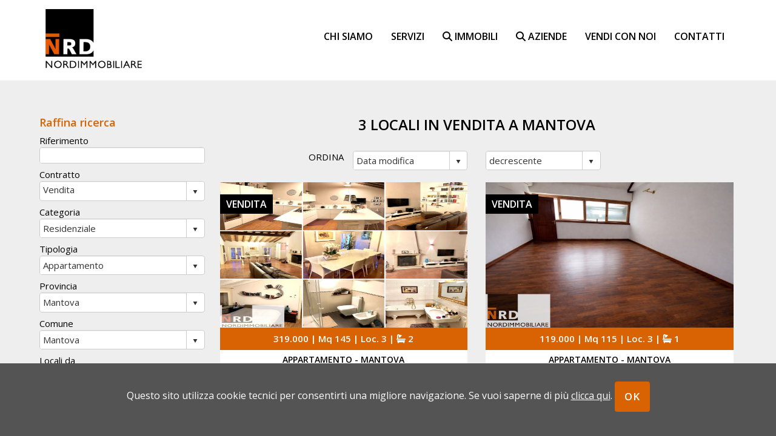

--- FILE ---
content_type: text/html; charset=utf-8
request_url: https://nordimmobiliaremantova.it/elenco/in_Vendita/Residenziale/Appartamento/Mantova/Mantova/?idt=13&idp=40&idc=5656&locali_da=3&locali_a=3&TP=3%20locali%20in%20vendita%20a%20Mantova
body_size: 18780
content:
<!doctype html PUBLIC "-//W3C//DTD XHTML 1.0 Strict//EN" "http://www.w3.org/TR/xhtml1/DTD/xhtml1-strict.dtd">
<html lang="it-IT">
<head>
<link rel="canonical" href="https://www.nordimmobiliaremantova.it/elenco" />
<meta charset="utf-8">
<meta http-equiv="X-UA-Compatible" content="IE=edge">
<meta name="viewport" content="width=device-width, initial-scale=1">
<meta name="description" content="Nordimmobiliare Mantova propone 3 locali in vendita a Mantova">
<title>Nordimmobiliare Mantova propone 3 locali in vendita a Mantova</title>
<link rel="shortcut icon" href="/favicon.png" type="image/x-icon">
<link rel="icon" href="/favicon.png" type="image/x-icon">

<!-- Bootstrap Css -->
<link href="/css/bootstrap.min.css" rel="stylesheet">

<!-- Style -->

<link href="/plugins/owl-carousel/owl.transitions.css" rel="stylesheet">
<link href="/plugins/animate.css/animate.css" rel="stylesheet">
<link href="/css/main.css" rel="stylesheet">
<link href="/css/responsive.css" rel="stylesheet">
<!-- Custom Fonts -->
<link href="/fontawesome/css/fontawesome.css" rel="stylesheet" />
<link href="/fontawesome/css/brands.css" rel="stylesheet" />
<link href="/fontawesome/css/solid.css" rel="stylesheet" /> 

<!-- kENDOS -->
<link href="/styles/kendo.common.min.css" rel="stylesheet" />
<link href="/styles/kendo.bootstrap.min.css" rel="stylesheet" />

<!-- jQuery -->
<script src="/js/jquery-1.12.3.min.js"></script>
<script src="/js/cookies.js"></script>

<!-- Ricerca -->
<script src="/ricerca/js/esito.js" type="text/javascript"></script>
<script src="/ricerca/js/utility.js" type="text/javascript"></script>
<script src="/js/kendo.web.min.js" type="text/javascript"></script>
<script src="/js/kendo.culture.it-IT.min.js" type="text/javascript"></script>
<script type="text/javascript">
          var pagina = 1; var contratto = 1; var categoria = 1; var tipologia = 13; var idIscritto = 0; var locali_da = 3; var locali_a = 3; var camere_da = 0; var camere_a = 0; var ascensore = false; var asta = ''; var giardino = false; var terrazzi = false; var autonomo = false; var mq_da = 0; var mq_a = 0; var prezzo_da = 0; var prezzo_a = 0; var provincia = 40; var regione = 7; var comune = 5656; var zona = 0; var ordinamento1 = 5; var ordinamento2 = 'decrescente'; var riferimento = ''; var TipologieMultiple = ''; var TipologieMultiple = ''; var ComuniMultipli = ''; var ComuniEsclusi = ''; var ProvinceMultiple = ''; var ProvinceEscluse = ''; var Prestigio = ''; var Nuovo = ''; var Cantiere = ''; var Funzionario = ''; var HelpRentBuy = ''; var AffittoTemp = ''; var SpinnersEsito = 'N';righePerPagina = '12'; ContrattoIndex = 'S'; CategoriaIndex = 'S'; TipologiaIndex = 'S'; ProvinciaIndex = 'N'; ComuneIndex = 'S'; ZonaIndex = 'N';  var RiferimentoEsito = 'S';  var ContrattoEsito = 'S';  var CategoriaEsito = 'S';  var TipologiaEsito = 'S';  var RegioneEsito = '';  var ProvinciaEsito = 'S';  var ComuneEsito = 'S';  var ZonaEsito = 'N';  var LocaliEsito = 'S';  var CamereEsito = '';  var AscensoreEsito = '';  var GiardinoPropEsito = '';  var TerrazziEsito = '';  var RiscaldamentoAutonomoEsito = '';  var MqEsito = 'N';  var PrezzoEsito = 'S';  var OrdinamentoEsito = 'S';  var Ordinamento2Esito = '';  var PrestigioEsito = '';  var AstaEsito = '';  var SalvaConteggio = 21; 
</script>
<!-- Google tag (gtag.js) -->
<script async src="https://www.googletagmanager.com/gtag/js?id=G-XHJEBVTC7V"></script>
<script>
  window.dataLayer = window.dataLayer || [];
  function gtag(){dataLayer.push(arguments);}
  gtag('js', new Date());

  gtag('config', 'G-XHJEBVTC7V');
</script>
</head>

<body id="top">
<section id="cookie">
  <p class="float-left-cookies">Questo sito utilizza cookie tecnici per consentirti una migliore navigazione. Se vuoi saperne di più <a href="/cookies-policy.html" class="cookie">clicca qui</a>. <a href="#" onClick="chiudicookie();" class="btn btn-orange">OK</a></p>
</section>

<!-- Header
	============================================= -->

<section class="main-header">
  <nav id="mainNav" class="navbar navbar-default">
    <div class="container"> 
      <!-- Brand and toggle get grouped for better mobile display -->
      <div class="navbar-header">
        <button type="button" class="navbar-toggle collapsed" data-toggle="collapse" data-target="#bs-example-navbar-collapse-1"> <span class="sr-only">Toggle navigation</span> <span class="fa fa-bars"></span> </button>
        <a class="navbar-brand page-scroll" href="/"><img src="/img/Logo-NRD.png" alt="Nordimmobiliare Mantova" class="img-responsive"/></a></div>
      
      <!-- Collect the nav links, forms, and other content for toggling -->
      <div class="collapse navbar-collapse" id="bs-example-navbar-collapse-1">
         <ul class="nav navbar-nav navbar-right">
          <li> <a href="/#profilo" class="page-scroll">Chi siamo</a> </li>
          <li> <a href="/#servizi" class="page-scroll">Servizi</a> </li>
          <li> <a href="/elenco/in_vendita_e_in_affitto/Residenziale/tutte_le_tipologie/tutte_le_province/?TP=CASE APPARTAMENTI IMMOBILI IN VENDITA A MANTOVA E PROVINCIA"><i class="fa fa-search"></i> immobili</a> </li>
          <li> <a href="/elenco/in_vendita_e_in_affitto/Attività__Licenza/tutte_le_tipologie/tutti_i_comuni/?TP=Aziende proposte da Nordimmobiliare Mantova"><i class="fa fa-search"></i> aziende</a> </li>
          <li> <a href="/vendi-con-noi.html">Vendi con noi</a> </li>
          <li> <a href="/#contatti" class="page-scroll" >Contatti</a> </li>
        </ul>
      </div>
    </div>
  </nav>
</section>
<section id="esito" class="bg-grey">
  <div class="container">
    <div class="row"> 
      
      <!--inizio elenco-->
      <div class="col-lg-9 col-md-9 col-sm-8 col-lg-push-3 col-md-push-3 col-sm-push-4">
        <div class="col-lg-12 no-padding marginbottom20">
          <h1 class="text-center blueL">3 locali in vendita a Mantova</h1>
        </div>
        <!--titolo e ordinamento-->
        <div class="row" id="ordina">
          <div class="col-md-offset-2 col-md-1 col-sm-2  col-xs-12">ORDINA</div>
          <div class="col-md-3 col-sm-5  col-xs-6 paddingmobile">
            <input id="CmbSort" style="width:100%" />
          </div>
          <div class="col-md-3 col-sm-5   col-xs-6  paddingmobile">
            <input id="CmbSort2" style="width:100%" />
          </div>
        </div>
        <!--annuncio-->
        
        <div class="row"> 
          <!--Esito-->
          <form action="dettaglio.htm" method="post" target="_self">
            <div class="paddingtop20"> 
        <a href="/dettaglio/Vendita_Appartamento_Mantova/936121">
          <div class="col-lg-6 col-md-6 esito">
              <div class="col-lg-12 no-padding">
                <div class="contratto">Vendita</div>
                <img src="/ricerca/foto.aspx?idfoto=723a3ad1-d2e3-4ac8-9198-1c08d9a6c83e&colore=e6e4e1" alt="Splendido Appartamento Ristrutturato di 145 mq"/> </div>
              <div class="col-lg-12 esito-dettaglio">319.000 | Mq 145 | Loc. 3  | <i class="fas fa-bath" aria-hidden="true"></i> 2</div>
              <div class="col-lg-12 bg-white esito-titolo">
                <h2 class="no-padding">Appartamento - Mantova</h2>
              </div>
          </div>
          </a>
         
        <a href="/dettaglio/Vendita_Appartamento_Mantova_Cocastelli/934728">
          <div class="col-lg-6 col-md-6 esito">
              <div class="col-lg-12 no-padding">
                <div class="contratto">Vendita</div>
                <img src="/ricerca/foto.aspx?idfoto=8364502e-005b-4314-a354-8b9a57a57415&colore=e6e4e1" alt="Spazioso TRILOCALE Appartamento in sistemare"/> </div>
              <div class="col-lg-12 esito-dettaglio">119.000 | Mq 115 | Loc. 3  | <i class="fas fa-bath" aria-hidden="true"></i> 1</div>
              <div class="col-lg-12 bg-white esito-titolo">
                <h2 class="no-padding">Appartamento - Mantova</h2>
              </div>
          </div>
          </a>
         
        <a href="/dettaglio/Vendita_Appartamento_Mantova_Tamassia/935508">
          <div class="col-lg-6 col-md-6 esito">
              <div class="col-lg-12 no-padding">
                <div class="contratto">Vendita</div>
                <img src="/ricerca/foto.aspx?idfoto=0468effe-bbb5-4eff-ab0f-dc9dcaa14c66&colore=e6e4e1" alt="Ampio Trilocale con Box"/> </div>
              <div class="col-lg-12 esito-dettaglio">90.000 | Mq 100 | Loc. 3  | <i class="fas fa-bath" aria-hidden="true"></i> 1</div>
              <div class="col-lg-12 bg-white esito-titolo">
                <h2 class="no-padding">Appartamento - Mantova</h2>
              </div>
          </div>
          </a>
         
        <a href="/dettaglio/Vendita_Appartamento_Mantova/933890">
          <div class="col-lg-6 col-md-6 esito">
              <div class="col-lg-12 no-padding">
                <div class="contratto">Vendita</div>
                <img src="/ricerca/foto.aspx?idfoto=11690e32-ae3d-42a5-a2ad-4b5e73cd1425&colore=e6e4e1" alt="Spazioso TRILOCALE con Cantina Privata"/> </div>
              <div class="col-lg-12 esito-dettaglio">107.000 | Mq 102 | Loc. 3  | <i class="fas fa-bath" aria-hidden="true"></i> 1</div>
              <div class="col-lg-12 bg-white esito-titolo">
                <h2 class="no-padding">Appartamento - Mantova</h2>
              </div>
          </div>
          </a>
         
        <a href="/dettaglio/Vendita_Appartamento_Mantova/898167">
          <div class="col-lg-6 col-md-6 esito">
              <div class="col-lg-12 no-padding">
                <div class="contratto">Vendita</div>
                <img src="/ricerca/foto.aspx?idfoto=ac09987c-7d76-4d72-bb55-1f0fc8b76bf1&colore=e6e4e1" alt="Ampio TRILOCALE da Sistemare con P.Auto"/> </div>
              <div class="col-lg-12 esito-dettaglio">80.000 | Mq 85 | Loc. 3  | <i class="fas fa-bath" aria-hidden="true"></i> 1</div>
              <div class="col-lg-12 bg-white esito-titolo">
                <h2 class="no-padding">Appartamento - Mantova</h2>
              </div>
          </div>
          </a>
         
        <a href="/dettaglio/Vendita_Appartamento_Mantova/914169">
          <div class="col-lg-6 col-md-6 esito">
              <div class="col-lg-12 no-padding">
                <div class="contratto">Vendita</div>
                <img src="/ricerca/foto.aspx?idfoto=44930ddb-02db-46b3-9156-94bc4039a0ac&colore=e6e4e1" alt="Nuovissimo Trilocale con P.Auto"/> </div>
              <div class="col-lg-12 esito-dettaglio">190.000 | Mq 100 | Loc. 3  | <i class="fas fa-bath" aria-hidden="true"></i> 2</div>
              <div class="col-lg-12 bg-white esito-titolo">
                <h2 class="no-padding">Appartamento - Mantova</h2>
              </div>
          </div>
          </a>
         
        <a href="/dettaglio/Vendita_Appartamento_Mantova_via_Chiassi_20/933614">
          <div class="col-lg-6 col-md-6 esito">
              <div class="col-lg-12 no-padding">
                <div class="contratto">Vendita</div>
                <img src="/ricerca/foto.aspx?idfoto=89e0d2c6-3a4f-4d56-b764-4bd2f74f947e&colore=e6e4e1" alt="Nuovissima Mansarda da Personalizzare in Contesto Esclusivo"/> </div>
              <div class="col-lg-12 esito-dettaglio">160.000 | Mq 100 | Loc. 3  | <i class="fas fa-bath" aria-hidden="true"></i> 2</div>
              <div class="col-lg-12 bg-white esito-titolo">
                <h2 class="no-padding">Appartamento - Mantova</h2>
              </div>
          </div>
          </a>
         
        <a href="/dettaglio/Vendita_Appartamento_Mantova/933616">
          <div class="col-lg-6 col-md-6 esito">
              <div class="col-lg-12 no-padding">
                <div class="contratto">Vendita</div>
                <img src="/ricerca/foto.aspx?idfoto=487a0886-6605-486a-bd9c-5f7cd235cf43&colore=e6e4e1" alt="Elegante TRILOCALE compl. Arredato"/> </div>
              <div class="col-lg-12 esito-dettaglio">320.000 | Mq 140 | Loc. 3  | <i class="fas fa-bath" aria-hidden="true"></i> 2</div>
              <div class="col-lg-12 bg-white esito-titolo">
                <h2 class="no-padding">Appartamento - Mantova</h2>
              </div>
          </div>
          </a>
         
        <a href="/dettaglio/Vendita_Appartamento_Mantova_Via_Agucchie/926970">
          <div class="col-lg-6 col-md-6 esito">
              <div class="col-lg-12 no-padding">
                <div class="contratto">Vendita</div>
                <img src="/ricerca/foto.aspx?idfoto=22c1194c-0508-4565-a10d-ac3a1899ee78&colore=e6e4e1" alt="Nuovissimi Appartamenti in fase di ristrutturazione"/> </div>
              <div class="col-lg-12 esito-dettaglio">380.000 | Mq 130 | Loc. 3  | <i class="fas fa-bath" aria-hidden="true"></i> 2</div>
              <div class="col-lg-12 bg-white esito-titolo">
                <h2 class="no-padding">Appartamento - Mantova</h2>
              </div>
          </div>
          </a>
         
        <a href="/dettaglio/Vendita_Appartamento_Mantova_Dosso_del_Corso/926992">
          <div class="col-lg-6 col-md-6 esito">
              <div class="col-lg-12 no-padding">
                <div class="contratto">Vendita</div>
                <img src="/ricerca/foto.aspx?idfoto=469159b0-787a-4ffb-b7de-6a64c0110e34&colore=e6e4e1" alt="Trilocale con Garage di recente costruzione"/> </div>
              <div class="col-lg-12 esito-dettaglio">89.000 | Mq 90 | Loc. 3  | <i class="fas fa-bath" aria-hidden="true"></i> 1</div>
              <div class="col-lg-12 bg-white esito-titolo">
                <h2 class="no-padding">Appartamento - Mantova</h2>
              </div>
          </div>
          </a>
         
        <a href="/dettaglio/Vendita_Appartamento_Mantova/931433">
          <div class="col-lg-6 col-md-6 esito">
              <div class="col-lg-12 no-padding">
                <div class="contratto">Vendita</div>
                <img src="/ricerca/foto.aspx?idfoto=7e25464c-7c52-42e3-af19-361bb88dc324&colore=e6e4e1" alt="Ampio e Luminosissimo TRILOCALE con Garage"/> </div>
              <div class="col-lg-12 esito-dettaglio">178.000 | Mq 115 | Loc. 3  | <i class="fas fa-bath" aria-hidden="true"></i> 2</div>
              <div class="col-lg-12 bg-white esito-titolo">
                <h2 class="no-padding">Appartamento - Mantova</h2>
              </div>
          </div>
          </a>
         
        <a href="/dettaglio/Vendita_Appartamento_Mantova/899126">
          <div class="col-lg-6 col-md-6 esito">
              <div class="col-lg-12 no-padding">
                <div class="contratto">Vendita</div>
                <img src="/ricerca/foto.aspx?idfoto=d00b78b4-12b2-4608-b912-efed29a3a4d4&colore=e6e4e1" alt="Bellissimo TRILOCALE Arredato con poss. di Box a Parte"/> </div>
              <div class="col-lg-12 esito-dettaglio">260.000 | Mq 100 | Loc. 3  | <i class="fas fa-bath" aria-hidden="true"></i> 2</div>
              <div class="col-lg-12 bg-white esito-titolo">
                <h2 class="no-padding">Appartamento - Mantova</h2>
              </div>
          </div>
          </a>
          </div>
          </form>
        </div>
        <div class="tabulatore"><a href='/elenco/in_Vendita/Residenziale/Appartamento/Mantova/Mantova/?idt=13&idp=40&idc=5656&locali_da=3&locali_a=3&TP=3%20locali%20in%20vendita%20a%20Mantova&Pagina=1'><img src='/img/indietro.png' alt='' width='18' height='19' align='absmiddle' /></a><a href='/elenco/in_Vendita/Residenziale/Appartamento/Mantova/Mantova/?idt=13&idp=40&idc=5656&locali_da=3&locali_a=3&TP=3%20locali%20in%20vendita%20a%20Mantova&Pagina=1'><img src='/img/indietro2.png' alt='' width='18' height='19' align='absmiddle' /></a> 1 |<a href='/elenco/in_Vendita/Residenziale/Appartamento/Mantova/Mantova/?idt=13&idp=40&idc=5656&locali_da=3&locali_a=3&TP=3%20locali%20in%20vendita%20a%20Mantova&Pagina=2'> 2</a> <a href='/elenco/in_Vendita/Residenziale/Appartamento/Mantova/Mantova/?idt=13&idp=40&idc=5656&locali_da=3&locali_a=3&TP=3%20locali%20in%20vendita%20a%20Mantova&Pagina=2'><img src='/img/avanti2.png' alt='' width='18' height='19' align='absmiddle' /></a><a href='/elenco/in_Vendita/Residenziale/Appartamento/Mantova/Mantova/?idt=13&idp=40&idc=5656&locali_da=3&locali_a=3&TP=3%20locali%20in%20vendita%20a%20Mantova&Pagina=2'><img src='/img/avanti.png' alt='' width='18' height='19' align='absmiddle' /></a></div>
      </div>
      <div class="col-lg-3 col-md-3 col-sm-4 col-lg-pull-9 col-md-pull-9 col-sm-pull-8" id="raffina">
        <h4 class="blueL">Raffina ricerca</h4>
        <p class="margintop50">Riferimento<br>
          <input id="TxtRiferimento" class="k-textbox" style="width:100%"/>
        </p>
        <p>Contratto<br>
          <input id="CmbContratto" style="width:100%" class="no-padding no-margin"/>
        </p>
        <p>Categoria<br>
          <input id="CmbCategoria" style="width:100%"/>
        </p>
        <p>Tipologia<br>
          <input id="CmbTipologia" style="width:100%"/>
        </p>
        <p>Provincia<br>
          <input id="CmbProvincia" style="width:100%"/>
        </p>
        <p>Comune<br>
          <input id="CmbComune" style="width:100%"/>
        </p>
        <p>Locali da<br>
          <input type="text" id="NumLocDa" style="width:100%"/>
        </p>
        <p>Locali a<br>
          <input type="text" id="NumLocA" style="width:100%"/>
        </p>
        <p>Prezzo minimo<br>
          <input type="text" id="NumPrzDa" style="width:100%"/>
        </p>
        <p>Prezzo massimo<br>
          <input type="text" id="NumPrzA" style="width:100%"/>
        </p>
        <p>
          <input type="button" class="btn btn-block"  name="invia" id="invia" value="CERCA" onClick="javascript:RicercaEsito();" />
        </p>
      </div>
    </div>
  </div>
</section>

<!-- Footer
	============================================= -->
<footer>
  <div class="container wow slideInUp">
    <h3>NORDIMMOBILIARE MANTOVA Sas</h3>
    <p>Corso Vittorio Emanuele II, 33 - 46100 Mantova - Tel. <a href="tel: +390376329977">0376.329977</a> - Email: <a href="mailto:info@nordimmobiliaremantova.it">info@nordimmobiliaremantova.it</a></p>
    <p class="font12"><span>P.Iva 00596340208 | REA MN-139486 | <a href="/privacy.html">Privacy</a> | <a href="/cookies-policy.html">Cookies Policy</a> | <a href="https://www.cometainformatica.it" target="_blank"> Powered by Cometa Immobiliare</a></span></p>
  </div>
</footer>

<!-- jQuery (necessary for Bootstrap's JavaScript plugins) --> 
<script src="/js/bootstrap.min.js"></script> 
<script src="/js/custom2.js"></script> 
</body>
</html>

--- FILE ---
content_type: text/css
request_url: https://nordimmobiliaremantova.it/css/main.css
body_size: 19851
content:
@import url('https://fonts.googleapis.com/css?family=Open+Sans:400,300,600,700');
/* ==========================================================================
Global Styles
========================================================================== */
body {
  font-family: 'Open Sans', sans-serif;
  font-size: 16px;
  color: #000;
  overflow-x: hidden;
  font-weight: 400;
}
html {
  overflow-x: hidden;
}
.fa-chevron-up:before {
  color: #d96303;
}
.sep {
  max-width: 350px;
  border: 1px solid #000000;
  margin-top: 20px;
  margin-bottom: 20px;
}
.sep-white {
  max-width: 350px;
  border: 1px solid #fff;
  margin-top: 20px;
  margin-bottom: 20px;
}
.light-sep {
  max-width: 120px;
  border: 1px solid #fff;
  margin-top: 20px;
  margin-bottom: 20px;
}
.displayno, .logo-stampa {
  display: none
}
#stampa {
  display: none;
}

/* ==========================================================================
Typography
========================================================================== */
h1 {
  font-size: 24px;
  text-transform: uppercase;
  font-weight: 600;
}
h2 {
  font-size: 24px;
  text-transform: uppercase;
  font-weight: 600;
}
h3 {
  font-size: 20px;
  font-weight: 600;
}
h4 {
  font-size: 18px;
  font-weight: 600;
}
h5 {
  font-size: 22px;
  font-weight: 600;
}
h6 {
  font-size: 22px;
  font-weight: 600;
  text-transform: uppercase;
}
a {
  color: #333
}
a:hover {
  color: #666
}
.font12 {
  font-size: 12px
}
.font14 {
  font-size: 16px
}
.white {
  color: #fff
}
.orange {
  color: #d96303
}

.uppercase {
  text-transform: uppercase;
}
.radius5 {
  border-radius: 5px
}
/* ==========================================================================
margin padding
========================================================================== */
.marginbottom20 {
  margin-bottom: 20px
}
.marginbottom10 {
  margin-bottom: 10px
}
.marginbottom40 {
  margin-bottom: 40px
}
.margintop20 {
  margin-top: 20px
}
.margintop50 {
  margin-top: 50px
}
.paddingtop20 {
  padding-top: 20px
}
.paddingbottom20 {
  padding-bottom: 20px
}
.paddingbottom40 {
  padding-bottom: 40px
}
.paddingbottom50 {
  padding-bottom: 50px
}
.padding15 {
  padding: 15px
}
.no-padding {
  padding: 0 !important
}
.no-margin {
  margin: 0 !important
}
.paddinggruppo {
  padding: 20px 0;
}
/* ==========================================================================
Buttons Styles
========================================================================== */
.btn-block {
  background: #d96303;
  padding: 11px 0;
  font-size: 18px;
  -moz-border-radius: 5px;
  -webkit-border-radius: 5px;
  border-radius: 5px;
  color: #fff;
  -moz-transition: all 0.3s ease-in-out;
  -o-transition: all 0.3s ease-in-out;
  -webkit-transition: all 0.3s ease-in-out;
  transition: all 0.3s ease-in-out;
  font-weight: 600;
  letter-spacing: 2px;
  border: 4px solid #d96303;
  text-transform: uppercase
}
.btn-block:hover, .btn-block:focus, .btn-block:active {
  background: transparent;
  color: #d96303;
  text-decoration: none;
}
.btn-orange {
  background: #d96303;
  padding: 10px 13px;
  font-size: 17px;
  color: #fff;
  -moz-transition: all 0.3s ease-in-out;
  -o-transition: all 0.3s ease-in-out;
  -webkit-transition: all 0.3s ease-in-out;
  transition: all 0.3s ease-in-out;
  font-weight: 600;
  letter-spacing: 1px;
  border: 3px solid #d96303;
  text-transform: uppercase;
  border-radius: 4px;
}
.btn-orange:hover, .btn-orange:focus, .btn-orange:active {
  background: transparent;
  color: #d96303;
  text-decoration: none;
}
.btn-orange-small {
  background: #d96303;
  padding: 5px 5px;
  font-size: 14px;
  color: #fff;
  -moz-transition: all 0.3s ease-in-out;
  -o-transition: all 0.3s ease-in-out;
  -webkit-transition: all 0.3s ease-in-out;
  transition: all 0.3s ease-in-out;
  font-weight: 600;
  letter-spacing: 1px;
  border: 3px solid #d96303;
  text-transform: uppercase;
  border-radius: 4px;
}
.btn-orange-small:hover, .btn-orange-small:focus, .btn-orange-small:active {
  background: transparent;
  color: #d96303;
  text-decoration: none;
}
.btn-grey {
  background: #616469;
  padding: 10px;
  font-size: 15px;
  color: #fff;
  -moz-transition: all 0.3s ease-in-out;
  -o-transition: all 0.3s ease-in-out;
  -webkit-transition: all 0.3s ease-in-out;
  transition: all 0.3s ease-in-out;
  font-weight: 700;
  letter-spacing: 0.05em;
  text-transform: uppercase;
  border: 3px solid #616469;
}
.btn-grey:hover, .btn-grey:focus, .btn-grey:active {
  background: transparent;
  color: #616469;
  text-decoration: none;
}
/* ==========================================================================
Layout 
========================================================================== */
.bg-dark {
  color: #fff;
  background-color: #292928;
}
.bg-dark a {
  color: #fff;
}
.bg-grey {
  background-color: #eeeeee;
}
.bg-white {
  color: #000;
  background-color: #fff;
}
.grey {
  color: #eeeeee
}
.blue {
  color: #d96303
}
.defaultcolor {
  /*color: #94AAC5*/
  color: #d96303
}
.bg-default {
  background-color: #d96303;
  color: #ffffff;
}
.bg-default a {
  background-color: #d96303;
  color: #ffffff;
}
.none {
  display: none
}
/* ==========================================================================
Preloader Style
========================================================================== */
.preloader {
  position: fixed;
  top: 0;
  left: 0;
  right: 0;
  bottom: 0;
  z-index: 999999;
  background: #222;
}
.preloader i {
  color: #d96303;
  position: absolute;
  font-size: 36px;
  line-height: 36px;
  top: 50%;
  left: 50%;
  height: 36px;
  width: 36px;
  margin-top: -15px;
  margin-left: -15px;
  display: inline-block;
}
/* ==========================================================================
Navigation Style
========================================================================== */
.navbar-default {
  background: rgba(255, 255, 255, 0.7);
  margin-bottom: 0;
  border: none;
}
.navbar-default .navbar-header {
  padding-right: 15px;
}
.navbar-default .navbar-brand {
  height: auto;
}
.navbar-default .navbar-brand img {
  height: 100px;
}
.navbar-default .nav-wrap {
  width: 50%;
}
.navbar-default .nav > li > a {
  font-size: 16px;
  color: #000000;
  font-weight: 600;
  padding: 50px 15px 0 15px;
  text-transform: uppercase;
  -moz-transition: all 0.3s ease-in-out;
  -o-transition: all 0.3s ease-in-out;
  -webkit-transition: all 0.3s ease-in-out;
  transition: all 0.3s ease-in-out;
}
.navbar-default .nav > li > a:hover, .navbar-default .nav > li > a:focus, .navbar-default .nav > li > a:active {
  background: transparent;
  color: #d96303;
}
.navbar-default .navbar-nav > .active > a, .navbar-default .navbar-nav > .active > a:focus, .navbar-default .navbar-nav > .active > a:hover {
  background: transparent;
  color: #d96303;
}
.navbar-default .navbar-nav > .open > a, .navbar-default .navbar-nav > .open > a:hover, .navbar-default .navbar-nav > .open > a:focus {
  color: #fff;
  background-color: #d96303;
}
.top-nav-collapse {
  background: rgba(255, 255, 255, 1);
  border-bottom: 3px solid #d96303;
}
.top-nav-collapse .navbar-brand img {
  height: 80px;
}
.top-nav-collapse .nav > li > a {
  font-size: 16px;
  font-weight: 600;
  padding: 50px 15px 0 15px;
  text-transform: uppercase;
}
/* ==========================================================================
default
========================================================================== */
section {
  padding: 40px 0;
/*  text-align: justify;*/
}
.main-header {
  margin: 0;
  padding: 0;
}
.header-interne {
  -moz-background-size: cover;
  -o-background-size: cover;
  -webkit-background-size: cover;
  background-size: cover;
  background-position: top;
  background-repeat: no-repeat;
  background-image: url("../img/header-NRD.jpg");
  min-height: 500px
}
.container-header {
  width: 85%;
  margin-right: auto;
  margin-left: auto;
}
.header-ricerca {
  background-color: #fff
}
/* ==========================================================================
Sliders Style
========================================================================== */
#owl-hero {
  overflow: hidden;
}
#owl-hero .item {
  -moz-background-size: cover;
  -o-background-size: cover;
  -webkit-background-size: cover;
  background-size: cover;
  background-position: top;
  background-repeat: no-repeat;
  max-height: 650px
}
#owl-hero .item .caption {
  position: absolute;
  top: 50%;
  left: 0;
  right: 0;
  text-align: center;
}
#owl-hero .owl-pagination {
  position: absolute;
  display: block;
  text-align: center;
  width: 100%;
  bottom: 5%;
}
#owl-hero .owl-pagination .owl-page.active span {
  background: rgba(244, 244, 244, 0);
}
#owl-hero .owl-pagination .owl-page span {
  border-color: rgba(244, 244, 244, 0);
  border-radius: 50%;
  background: transparent;
  opacity: 1;
  -moz-transition: all 0.3s ease-in-out;
  -o-transition: all 0.3s ease-in-out;
  -webkit-transition: all 0.3s ease-in-out;
  transition: all 0.3s ease-in-out;
}
#owl-hero .owl-buttons div {
  background: transparent;
  font-size: 60px;
  color: #fff;
  opacity: 1;
}
#owl-hero .owl-buttons .owl-prev {
  left: -60px;
}
#owl-hero .owl-buttons .owl-next {
  right: -60px;
}
#owl-hero .owl-buttons .owl-prev, #owl-hero .owl-buttons .owl-next {
  position: absolute;
  background: trasparent;
  top: 50%;
  height: 51px;
  width: 51px;
  line-height: 45px;
  border-radius: 0;
  border: 0px solid #fff;
  z-index: 20;
  text-align: center;
  -moz-transition: all 0.3s ease-in-out;
  -o-transition: all 0.3s ease-in-out;
  -webkit-transition: all 0.3s ease-in-out;
  transition: all 0.3s ease-in-out;
}
#owl-hero:hover .owl-prev {
  left: -5px;
}
#owl-hero:hover .owl-next {
  right: -5px;
}
#owl-hero h1 {
  margin-top: -10px;
  margin-left: 20px
}
.slide1 {
  background-image: url("/img/header-NRD.jpg")
}

/* ==========================================================================
ricerca index
========================================================================== */
#ricerca {
  position: relative;
  margin: -200px auto 0 auto;
  font-weight: 400;
  color: #fff;
}
#ricerca .container {
  background: rgba(255, 255, 255, 0.2);
  padding: 20px;
}
.container-ricerca {
  padding: 20px 10px;
  color: #fff;
  width: 80%;
  margin: 0 auto 0 auto;
  font-size: 18px;
  text-transform: uppercase;
  margin-top: -300px;
  margin-bottom: 200px;
  background: rgba(255, 255, 255, 0.8);
  background-color: #fff;
}
.container-ricerca input {
  font-size: 16px;
}
#servizi {
  padding: 40px 0;
}
#servizi i {
  margin-bottom: 20px;
}
#servizi h4 {
  margin-top: 0;
  font-size: 16px;
  font-weight: 400;
}
.lista-servizi {
  margin-top: 40px;
  min-height: 70px;
}
.lista-servizi i {
  font-size: 28px;
  float: left;
  width: 50px;
  color: #d96303;
  position: relative;
  -webkit-transition: all .8s ease;
  transition: all .8s ease;
}
.paddingservizi {
  padding: 30px 0;
}
.fa, .fab, .fal, .far, .fas {
  line-height: normal !important;
}
#servizi-int {
  padding: 0;
}
#servizi-int i {
  margin-bottom: 30px;
}
#servizi-int h4 {
  margin-top: 0;
  font-size: 16px;
  font-weight: 400;
}
.lista-servizi-int {
  margin-top: 40px;
  min-height: 90px;
}
.lista-servizi-int i {
  font-size: 32px;
  float: left;
  width: 15%;
  color: #d96303;
  position: relative;
  -webkit-transition: all .8s ease;
  transition: all .8s ease;
}
.paddingservizi {
  padding: 30px 0;
}
/* ==========================================================================
proposte
========================================================================== */
#inevidenza {
  padding: 20px 20px 0 20px;
  min-height: 500px;
  padding-top: 100px;
}
#inevidenza h3 {
  font-size: 16px !important;
  font-weight: 600 !important;
  letter-spacing: normal;
  color: #d96303 !important
}
#proposte {
  padding: 20px 0 0 0;
  text-align: center;
}
.conteiner-proposte {
  width: 95%;
  margin: 20px auto;
}
#owl-demo .item {
  background: transparent;
  padding: 0;
  margin: 10px 0 0 0;
  color: #fff;
  text-align: center;
  width: 100%;
  float: left;
}
#owl-demo img {
  width: 100%;
  height: 210px;
  padding: 5px;
  margin: 0;
}
#owl-demo h3 {
  color: #d96303;
  overflow: hidden;
  text-overflow: ellipsis;
  white-space: nowrap;
  font-size: 14px;
  font-weight: 600;
  margin: 5px 0;
  padding: 0;
  text-transform: uppercase;
}
#owl-demo a:hover, a:focus {
  opacity: 0.6;
  text-decoration: none;
}
.customNavigation {
  text-align: center;
  margin: 20px 0 50px 0;
}
#customNavigation a {
  color: #222;
  font-size: 18px;
  padding: 5px;
  margin: 0 8px;
  cursor: pointer;
}
#customNavigation a:hover {
  color: #999;
}
/* ==========================================================================
ricercarapida
========================================================================== */
#ricercarapida {
  padding: 20px 80px;
  background-color: #000;
}
#ricercarapida p {
  font-size: 14px;
  color: #fff;
}
#ricercarapida a {
  color: #fff;
}
/* ==========================================================================
contatti
========================================================================== */
#contatti h2 {
  font-size: 26px;
  margin-bottom: 40px;
}
#contatti h3 {
  font-size: 18px;
}
/* ==========================================================================
Footer Map Style
========================================================================== */
footer {
  padding: 40px 0;
  text-align: center;
  font-size: 15px;
  background-color: #000000;
  color: #fff
}
footer p, footer a {
  color: #fff;
}
footer a:hover, footer h6 {
  color: #fff;
}
footer span {
  font-size: 12px;
}
footer i {
  margin: 20px 5px 0 5px
}
/* ==========================================================================
esito
========================================================================== */
#esito {
  border-top: 3px solid #fff;
}
#esito h2 {
  font-size: 14px;
  font-weight: 600;
  overflow: hidden;
  text-overflow: ellipsis;
  white-space: nowrap;
  padding-top: 12px;
  margin: 0px;
  color: #000;
}
#esito h3 {
  margin: 0px;
  font-size: 16px;
  font-weight: 600;
  overflow: hidden;
  text-overflow: ellipsis;
  white-space: nowrap;
  letter-spacing: normal;
}
.contratto {
  background-color: #000;
  position: absolute;
  z-index: 20;
  padding: 5px 10px;
  font-size: 16px;
  color: #fff;
  text-transform: uppercase;
  margin-top: 20px;
  left: 0;
  font-weight: 600
}
.esito img {
  width: 100%;
  height: 240px;
  z-index: 10
}
.esito {
  margin-bottom: 30px;
}
.esito:hover {
  opacity: 0.7;
  text-decoration: none !important;
}
/*riga con icone */
.esito-dettaglio {
  padding: 8px 5px;
  font-weight: 600;
  font-size: 15px;
  background: #d96303;
  color: #fff;
  text-align: center;
}
/*box-bianco*/
.esito-titolo {
  padding: 8px 5px;
  background: #fff;
  text-align: center;
}
#raffina {
  padding: 10px;
  font-weight: 400;
  font-size: 15px;
}
#raffina h4 {
  color: #d96303;
  margin-top: 10px;
}
#raffina p {
  margin: 3px 0 8px 0;
  padding: 0;
}
#ordina {
  font-size: 15px;
  text-align: center;
}
.tabulatore {
  font-weight: 700;
  color: #686868;
  text-align: center;
}
.tabulatore a {
  font-weight: 700;
  color: #333
}
.tabulatore a:hover {
  color: #686868;
  text-decoration: none
}
/* ==========================================================================
form
========================================================================== */
input {
  width: 100%;
  border: 1px solid #ccc;
  padding: 10px 0 10px 5px;
  margin-bottom: 10px;
  font-size: 15px;
  color: #333;
  background-color: #fff;
  font-weight: 400;
}
textarea {
  width: 100%;
  border: 1px solid #ccc;
  padding: 10px 0 10px 5px;
  margin: 0 20px 20px 0;
  font-size: 15px;
  font-weight: 400;
  color: #333;
  background-color: #fff
}
select {
  width: 100%;
  border: 1px solid #ccc;
  padding: 8px 0 8px 5px;
  margin-bottom: 10px;
  font-size: 15px;
  color: #333;
  background-color: #fff;
  font-weight: 400;
}
.select {
  width: 100%;
  border: 1px solid #ccc;
  padding: 8px 0 8px 5px;
  margin-bottom: 10px;
  font-size: 15px;
  color: #333;
  background-color: #fff;
  font-weight: 400;
}
input[type="checkbox"], input[type="radio"] {
  padding: 0;
  margin: 0;
  width: 20px;
}
/* ==========================================================================
dettaglio
========================================================================== */
#dettaglio {
  border-top: 3px solid #fff;
  text-align: justify;
}
#dettaglio h2 {
  font-size: 18px;
  font-weight: 400;
  text-align: center;
  padding-bottom: 10px;
}
#dettaglio h3 {
  font-size: 22px;
  font-weight: 600;
  text-transform: uppercase;
  text-align: left;
  color: #d96303;
  letter-spacing: 0;
}
#dettaglio hr {
  border-bottom: 1px solid #fff
}
#dettaglio h4 {
  font-size: 18px;
  font-weight: 400;
}
.dettagli li {
  list-style: none;
  /*background-color: #eeeeee;*/
  padding: 5px 0 0 0;
  margin: 0;
}
.bot-dettaglio {
  text-align: center;
  margin-top: 20px;
}
.marginLR2 {
  margin: 0 10px
}
iframe {
  margin: 0 !important;
  padding: 0
}
#contatti-dettaglio {
  background-color: #ededed;
  text-align: center;
  padding-top: 20px;
  margin-top: 30px;
}
#contatti-dettaglio a:hover {
  color: #d96303;
  text-decoration: none
}
/* ==========================================================================
cookies
========================================================================== */
#cookie {
  background-color: #545454;
  width: 100%;
  font-size: 16px;
  color: #fff;
  position: fixed;
  z-index: 10000;
  text-align: center;
  bottom: 0;
  padding: 15px 0
}
#cookie p {
  padding: 15px
}
.cookie {
  color: #fff;
  text-decoration: underline
}
.underlined {
  color: #d96303;
  text-decoration: underline
}
#cookie a:hover {
  opacity: 0.7;
  color: #fff;
}
.riferimento2 {
  display: none
}
#ricercarapida a {
  font-size: 12px
}
/*-------- bottoni tabulatore foto ----------------------*/
.nav-tabs {
  border-bottom: 1px solid #eee;
}
.nav-tabs > li > a {
  margin-right: 5px;
  line-height: 1.42857143;
  border-radius: 5px;
}
.nav-tabs > li > a {
  color: #fff;
  font-weight: bold;
  cursor: default;
  background-color: #d96303;
}
.nav-tabs > li > a:hover {
  color: #fff;
  font-weight: bold;
  cursor: default;
  background-color: #d96303;
  opacity: 0.7;
}
.nav-tabs > li.active > a, .nav-tabs > li.active > a:focus, .nav-tabs > li > li.active > a:hover {
  color: #fff;
  font-weight: bold;
  cursor: default;
  background-color: #d96303;
}
/* ==========================================================================
hai un immobile da vendere?
========================================================================== */
#richiedi {
  background-image: url("../img/Vendi-con-noi.jpg");
  -moz-background-size: cover;
  -o-background-size: cover;
  -webkit-background-size: cover;
  background-size: cover;
  background-position: left;
  background-repeat: no-repeat;
  background-attachment: fixed;
  padding: 70px 0;
  color: #fff;
    text-align: left
}


--- FILE ---
content_type: text/css
request_url: https://nordimmobiliaremantova.it/css/responsive.css
body_size: 4968
content:

/* ==========================================================================
Media Queries Style
========================================================================== */

@media (min-width: 768px) and (max-width: 980px) {
/* ==========================================================================
Navigation Style
========================================================================== */
section {
	padding: 10px 0 20px 0;
}
.navbar-default .navbar-brand img {
	height: 60px;
}
.navbar-default .nav > li > a {
	font-size: 16px;
	padding: 40px 10px 0 10px;
}
.top-nav-collapse .navbar-brand img {
	height: 50px;
}
.top-nav-collapse .nav > li > a {
	padding: 35px 10px 0 10px;
	font-size: 15px;
}
	#owl-hero .item {
	-moz-background-size: contain;
	-o-background-size: contain;
	-webkit-background-size: contain;
	background-size: contain;
	background-position: bottom;
	background-repeat: no-repeat;
	max-height: 550px
}
#contatti-dettaglio {
	margin-top: 20px;
	background-color: #eaeaea;
	padding: 0px;
}
blockquote {
	padding: 5px 20px 20px 20px;
	min-height: 90px;
	margin-top: 10px 0 0 0;
}
.bot-dettaglio {
	text-align: center;
	margin: 40px 0 20px 0
}
#esito {
	margin-top: 90px
}
.esito img {
	width: 100%;
	height: auto;
}
}

@media screen and (max-width: 767px) {
.container {
	width: 95%
}
#ricerca {
	margin: 0;
}
#ricerca .container {
	background: #212121;
	margin: 0;
	width: 100%;
}
.navbar-default {
	background: rgba(255, 255, 255, 0.9);
}
.navbar-default .navbar-header {
	width: 100%;
	padding-right: 0;
}
.navbar-default .navbar-brand img {
	height: 60px;
}
.top-nav-collapse .navbar-brand {
	height: auto;
}
.top-nav-collapse {
	background: rgba(255, 255, 255, 1);
	padding-top: 0px
}
.top-nav-collapse .navbar-brand img {
	height: 50px
}
.navbar-default .nav-wrap {
	width: 100%;
}
.navbar-default .navbar-toggle {
	margin: 20px 0 0px 0;
	border: none;
	background-color: transparent;
	float: right;
}
.navbar-default .navbar-toggle:hover, .navbar-default .navbar-toggle:focus, .navbar-default .navbar-toggle:active {
	background-color: transparent;
}
.navbar-default .navbar-left, .navbar-default .navbar-right {
	float: none !important;
}
.navbar-default .navbar-toggle {
	display: block;
}
.navbar-default .navbar-collapse {
	box-shadow: inset 0 1px 0 rgba(255, 255, 255, 0.1);
}
.navbar-default .navbar-collapse.collapse {
	display: none !important;
}
.navbar-default .navbar-nav {
	float: none !important;
	margin-top: 7.5px;
}
.navbar-default .navbar-nav > li {
	float: none;
}
.navbar-default .nav > li > a {
	font-size: 18px;
	padding: 10px 15px;
}
.navbar-default .nav > li > a:hover, .navbar-default .nav > li > a:focus, .navbar-default .nav > li > a:active {
	background: #d96303;
	color: #fff;
}
.navbar-default .collapse.in {
	display: block !important;
}
/* Dropdown */
/*
.navbar-default .navbar-collapse .dropdown-menu > li > a {
    padding: 5px 20px;
    clear: both;
    font-weight: bold;
    line-height: 2;
    color: #fff;
    white-space: nowrap;
    text-transform: uppercase;
}*/
	#owl-hero .item {
	background-position: top;
	max-height: 400px
}
    .header-interne {
  background-position: top;
	max-height: 400px
}

#inevidenza {
	padding-top: 0;
}
/*-- esito --*/
.raffina h4 {
	font-size: 18px;
	margin-top: -5px;
}
#esito h1 {
	font-size: 20px;
	text-align: left;
}
.esito img {
	height: auto
}
.padding-raffina {
	padding-left: 10px
}
.tabulatore {
	margin-bottom: 0!important;
}
#proposte img {
	height: auto;
}
#map {
	width: 85%;
	margin: 0 auto
}
.paddingtopmobile {
	padding-top: 10px
}
.paddingmobile {
	padding: 10px;
}
blockquote {
	padding: 10px 15px;
	min-height: auto;
	margin-top: 5px;
	text-align: center;
}
blockquote li {
	display: inline!important;
	margin-right: 8px;
}
#contatti-dettaglio {
	background-color: #eee;
	padding: 15px 25px
}
    footer {
  padding: 40px 20px;
  text-align: center;
  font-size: 15px;
}
    #dettaglio {
  text-align: left;
}
    #raffina {
  padding: 12px;

}
}

@media screen and (max-width: 480px) {
.navbar-default .navbar-nav > li {
	float: none;
}
#owl-hero .item {
	background-position: top;
	max-height: 350px
}
    .header-interne {
  background-position: top;
	min-height: 350px
}
#owl-hero .item .caption h2 {
	font-size: 27px;
}
#owl-hero .owl-buttons .owl-prev, #owl-hero .owl-buttons .owl-next, #owl-hero .owl-pagination {
	display: none;
}
/*-- esito --*/
#esito {
	padding-top: 20px
}
#esito h1 {
	font-size: 24px;
	text-align: center
}
#esito h2 {
	font-size: 18px
}
#dettaglio {
	padding-top: 20px
}
#dettaglio h1 {
	font-size: 22px
}
#dettaglio h2 {
	font-size: 20px;
	line-height: 30px;
}

#ricercarapida {
	display: none
}
#cookie {
	padding: 10px 0;
	font-size: 14px;
}
.smartno {
	display: none
}
.container {
	padding-right: 2px;
	padding-left: 2px;
}
}